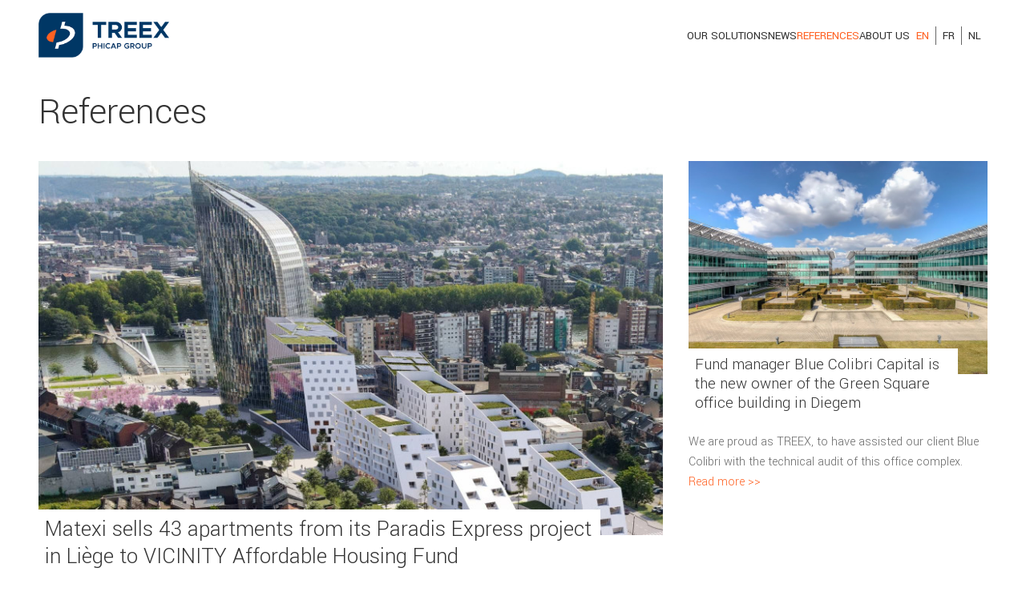

--- FILE ---
content_type: text/html; charset=UTF-8
request_url: https://treex.be/references?locale=en
body_size: 4514
content:
<!DOCTYPE html>
<html lang="en">
    <head>
        <meta charset="utf-8">
        <meta name="viewport" content="width=device-width, initial-scale=1">
        <meta name="csrf-token" content="RsLytA8gfxIB5zzkZj45ffnezAGMmHfPyCmdfxfj">
        <title>Treex</title>
        <link rel="stylesheet" href="https://treex.be/css/main.css">
        <link rel="apple-touch-icon" sizes="180x180" href="https://treex.be/apple-touch-icon.png">
        <link rel="icon" type="image/png" sizes="32x32" href="https://treex.be/favicon-32x32.png">
        <link rel="icon" type="image/png" sizes="16x16" href="https://treex.be/favicon-16x16.png">
        <link rel="manifest" href="https://treex.be/site.webmanifest">
        <script defer src="https://unpkg.com/@alpinejs/intersect@3.x.x/dist/cdn.min.js"></script>
        <script defer src="https://unpkg.com/alpinejs@3.x.x/dist/cdn.min.js"></script>
        <style >[wire\:loading], [wire\:loading\.delay], [wire\:loading\.inline-block], [wire\:loading\.inline], [wire\:loading\.block], [wire\:loading\.flex], [wire\:loading\.table], [wire\:loading\.grid], [wire\:loading\.inline-flex] {display: none;}[wire\:loading\.delay\.shortest], [wire\:loading\.delay\.shorter], [wire\:loading\.delay\.short], [wire\:loading\.delay\.long], [wire\:loading\.delay\.longer], [wire\:loading\.delay\.longest] {display:none;}[wire\:offline] {display: none;}[wire\:dirty]:not(textarea):not(input):not(select) {display: none;}input:-webkit-autofill, select:-webkit-autofill, textarea:-webkit-autofill {animation-duration: 50000s;animation-name: livewireautofill;}@keyframes livewireautofill { from {} }</style>
    </head>
    <body>
        <style>
            [x-cloak] { display: none !important; }
        </style>
        <header x-data="{ open: false }">
	<a href="https://treex.be" class="logo"><img src="https://treex.be/logo.png"></a>
	<nav class="main_nav">
		<a href="https://treex.be#solutions">Our solutions</a>
		<a href="https://treex.be/news" class="">News</a>
		<a href="https://treex.be/references" class="active">References</a>
		<a href="https://treex.be/about" class="">About us</a>
		<nav class="nav_lang">
			<a href="https://treex.be/references?locale=en" class="active">en</a>
			<a href="https://treex.be/references?locale=fr" class="">fr</a>
			<a href="https://treex.be/references?locale=nl" class="">nl</a>
		</nav>
	</nav>
	<div class="burger" @click="open = true">
		<svg xmlns="http://www.w3.org/2000/svg" width="32" height="32" fill="white" viewBox="0 0 16 16">
			<path fill-rule="evenodd" d="M2.5 12a.5.5 0 0 1 .5-.5h10a.5.5 0 0 1 0 1H3a.5.5 0 0 1-.5-.5zm0-4a.5.5 0 0 1 .5-.5h10a.5.5 0 0 1 0 1H3a.5.5 0 0 1-.5-.5zm0-4a.5.5 0 0 1 .5-.5h10a.5.5 0 0 1 0 1H3a.5.5 0 0 1-.5-.5z"/>
		</svg>
	</div>
	<div class="menu_pop" x-show="open" x-transition.duration.300ms x-cloak>
		<div class="close" @click="open = false">
			<svg xmlns="http://www.w3.org/2000/svg" width="38" height="38" fill="#FF6122" viewBox="0 0 16 16">
				<path d="M16 8A8 8 0 1 1 0 8a8 8 0 0 1 16 0zM5.354 4.646a.5.5 0 1 0-.708.708L7.293 8l-2.647 2.646a.5.5 0 0 0 .708.708L8 8.707l2.646 2.647a.5.5 0 0 0 .708-.708L8.707 8l2.647-2.646a.5.5 0 0 0-.708-.708L8 7.293 5.354 4.646z"/>
			</svg>
		</div>
		<a href="https://treex.be" class="logo"><img src="https://treex.be/logo.png"></a>
		<nav>
			<a href="https://treex.be#solutions" @click="open = false">Our solutions</a>
			<a href="https://treex.be/news" class="">News</a>
			<a href="https://treex.be/references" class="active">References</a>
			<a href="https://treex.be/about" class="">About us</a>
			<nav class="nav_lang">
				<a href="https://treex.be/references?locale=en" class="active">en</a>
				<a href="https://treex.be/references?locale=fr" class="">fr</a>
				<a href="https://treex.be/references?locale=nl" class="">nl</a>
			</nav>
		</nav>
	</div>
</header>		
<div class="page_title"><h1>References</h1></div>

<div wire:id="bWEayapP0FhYatjsWiC3" wire:initial-data="{&quot;fingerprint&quot;:{&quot;id&quot;:&quot;bWEayapP0FhYatjsWiC3&quot;,&quot;name&quot;:&quot;projects&quot;,&quot;locale&quot;:&quot;en&quot;,&quot;path&quot;:&quot;references&quot;,&quot;method&quot;:&quot;GET&quot;,&quot;v&quot;:&quot;acj&quot;},&quot;effects&quot;:{&quot;listeners&quot;:[]},&quot;serverMemo&quot;:{&quot;children&quot;:[],&quot;errors&quot;:[],&quot;htmlHash&quot;:&quot;1bce8138&quot;,&quot;data&quot;:{&quot;count&quot;:5,&quot;total&quot;:18},&quot;dataMeta&quot;:[],&quot;checksum&quot;:&quot;26f8f1638a84752542b44cce17b6b8fe60399f3d56777fa92a2a32386f9b8f3a&quot;}}" class="grid grid_index" x-data="{ slide: 1, shown: false }" x-intersect="shown = true">

	
		<article onclick="location=this.querySelector('a').href" wire:key="0" x-show="shown" x-transition.duration.500ms x-cloak>
			<div class="image">
				 <img src="https://treex.be/storage/images/2k7L39ROsdGFmHvI59VXlD632M6lEwFhr0juldgu.jpg"> 			</div>
			<h2>Matexi sells 43 apartments from its Paradis Express project in Liège to VICINITY Affordable Housing Fund</h2> 
			The Treex team  assists Vicinity as technical partner by providing the technical due diligence reports.
			<a href="https://treex.be/references/41-matexi-sells-43-apartments-from-its-paradis-express-project-in-liege-to-vicinity-affordable-housing-fund" class="read_more">Read more >></a>
		</article>
		
	
		<article onclick="location=this.querySelector('a').href" wire:key="1" x-show="shown" x-transition.duration.500ms x-cloak>
			<div class="image">
				 <img src="https://treex.be/storage/images/wtPDaqtX5dVVSKZvDYInslSd4W6hFtVrQOzCzD98.jpg"> 			</div>
			<h2>Fund manager Blue Colibri Capital is the new owner of the Green Square office building in Diegem</h2> 
			We are proud as TREEX, to have assisted our client Blue Colibri with the technical audit of this office complex.
			<a href="https://treex.be/references/40-fund-manager-blue-colibri-capital-is-the-new-owner-of-the-green-square-office-building-in-diegem" class="read_more">Read more >></a>
		</article>
		
	
		<article onclick="location=this.querySelector('a').href" wire:key="2" x-show="shown" x-transition.duration.500ms x-cloak>
			<div class="image">
				 <img src="https://treex.be/storage/images/G7L065w3lIIY82bKB6Yf090E00SpPijHVPCBVN9c.png"> 			</div>
			<h2>Galika Human Estate signes agreement with Cofinimmo to acquire the long lease rights to Rue de la Science 41</h2> 
			Treex was chosen for the technical due diligence, and is proud to contribute to this project, which represents great added value for the Brussels landscape.
			<a href="https://treex.be/references/39-galika-human-estate-signes-agreement-with-cofinimmo-to-acquire-the-long-lease-rights-to-rue-de-la-science-41" class="read_more">Read more >></a>
		</article>
		
	
		<article onclick="location=this.querySelector('a').href" wire:key="3" x-show="shown" x-transition.duration.500ms x-cloak>
			<div class="image">
				 <img src="https://treex.be/storage/images/WbVtmsKmACgYN5frgtZRWClukZzEbNLKh6UMfRPa.png"> 			</div>
			<h2>Baltisse sells B&amp;B hotel to Limestone</h2> 
			Despite a difficult period on the capital markets, Baltisse Real Estate is proving once again that deals can be done.
			<a href="https://treex.be/references/38-baltisse-sells-bb-hotel-to-limestone" class="read_more">Read more >></a>
		</article>
		
	
		<article onclick="location=this.querySelector('a').href" wire:key="4" x-show="shown" x-transition.duration.500ms x-cloak>
			<div class="image">
				 <img src="https://treex.be/storage/images/sbeYi6amH9XenEAI8Q95H0VqcU4gYZFzEhjKIX0G.jpg"> 			</div>
			<h2>Baltisse Real estate recently sels a portfolio of five nursing homes to BNP Paribas Real Estate Investment Management.</h2> 
			We are proud that as a technical partner we were able to contribute our part in the fantastic Versace project with BNP Paribas REIM.
Our TREEX team provided the technical due diligence reporting as well as the ESG Reporting for the 5 healthcare buildings of this portofolio.
			<a href="https://treex.be/references/36-baltisse-real-estate-recently-sels-a-portfolio-of-five-nursing-homes-to-bnp-paribas-real-estate-investment-management" class="read_more">Read more >></a>
		</article>
		
	
        
    <button class="btn" wire:click="loadMore">Load more</button>
    
</div>
<!-- Livewire Component wire-end:bWEayapP0FhYatjsWiC3 -->
<div class="clients">
	<div class="page_title"><h1>Our clients &amp; partners</h1></div>
	<div class="logos" x-data="{ shown: false }" x-intersect="shown = true">
				<a href="https://www.ubs.com/" target="_blank" x-show="shown" x-transition.delay.500ms.duration.1000ms x-cloak>
			<img src="https://treex.be/storage/logos/rZmdmzpsX8YCy5fvo2ARPMVHD1PGH4WVnIMlrHtP.jpg">
		</a>
				<a href="https://axa-im.be" target="_blank" x-show="shown" x-transition.delay.500ms.duration.1000ms x-cloak>
			<img src="https://treex.be/storage/logos/MZh58q0VC5j9mjk0DDTtU9hJDK1iFysxAzVhhRK0.png">
		</a>
				<a href="https://www.hansainvest.de/" target="_blank" x-show="shown" x-transition.delay.500ms.duration.1000ms x-cloak>
			<img src="https://treex.be/storage/logos/eRbl4L34TAweEZeyWHYjV0HsirPk0vljtprap93I.gif">
		</a>
				<a href="https://www.supermarche-match.be/" target="_blank" x-show="shown" x-transition.delay.500ms.duration.1000ms x-cloak>
			<img src="https://treex.be/storage/logos/1ymYwlnmnTyP5J8PQUbeBszkKQrA0ctF99g2ZYJF.jpg">
		</a>
				<a href="https://www.aewciloger.com/" target="_blank" x-show="shown" x-transition.delay.500ms.duration.1000ms x-cloak>
			<img src="https://treex.be/storage/logos/W89XkXn0nIMzcpLJwIyDfSyPPHKwowfhjWYZrAWo.jpg">
		</a>
				<a href="https://www.cbreim.com/" target="_blank" x-show="shown" x-transition.delay.500ms.duration.1000ms x-cloak>
			<img src="https://treex.be/storage/logos/b9aW0ZEqgXsJrxpEW0JySmzSZXrKOlwVt2VU1BOa.jpg">
		</a>
				<a href="https://www.la-francaise.com/" target="_blank" x-show="shown" x-transition.delay.500ms.duration.1000ms x-cloak>
			<img src="https://treex.be/storage/logos/Onct6GvKpS93Jn0LesIKvptOMiMiiOn7h0k7tgOp.jpg">
		</a>
				<a href="https://www.securex.be/" target="_blank" x-show="shown" x-transition.delay.500ms.duration.1000ms x-cloak>
			<img src="https://treex.be/storage/logos/mnKR4KrkqWqQmrfUrRUv0VQxW32LFImMulkMiILY.jpg">
		</a>
				<a href="https://www.macan.group/" target="_blank" x-show="shown" x-transition.delay.500ms.duration.1000ms x-cloak>
			<img src="https://treex.be/storage/logos/iclduwmXnfzqnZkSkAJbgnncU1X3P2oiUafJ1nmW.jpg">
		</a>
				<a href="https://www.savillsim.com/" target="_blank" x-show="shown" x-transition.delay.500ms.duration.1000ms x-cloak>
			<img src="https://treex.be/storage/logos/BZekKmLW1Yi6NQKF8TiwE5hBo0QYB4UWr1WAF5Vg.jpg">
		</a>
				<a href="https://vulpia.be/" target="_blank" x-show="shown" x-transition.delay.500ms.duration.1000ms x-cloak>
			<img src="https://treex.be/storage/logos/iOCaK62dMpqqTZu4mxne8HKQPqbNdrKTfHtEWMBl.jpg">
		</a>
				<a href="https://www.meag.com/" target="_blank" x-show="shown" x-transition.delay.500ms.duration.1000ms x-cloak>
			<img src="https://treex.be/storage/logos/U2syFE8cil1LOFbx9CWXt5yCVKni3jTTDKg8LSrP.jpg">
		</a>
				<a href="https://www.patrizia.ag/" target="_blank" x-show="shown" x-transition.delay.500ms.duration.1000ms x-cloak>
			<img src="https://treex.be/storage/logos/DLm7QYdY84axqB82871QcSAhpEqJjb9wBUCmyrTq.jpg">
		</a>
				<a href="https://www.intermarche.be/" target="_blank" x-show="shown" x-transition.delay.500ms.duration.1000ms x-cloak>
			<img src="https://treex.be/storage/logos/ENfPG4YFkl1KTuTfRgvcot9rfbYsXK3ZwIT1ZZtk.jpg">
		</a>
			</div>
</div>
	
        <footer>
	<div class="footer">
		<div>
			<a href="tel:0123456789" class="btn btn_footer">
				<svg xmlns="http://www.w3.org/2000/svg" width="16" height="16" fill="white" viewBox="0 0 16 16">
					<path fill-rule="evenodd" d="M1.885.511a1.745 1.745 0 0 1 2.61.163L6.29 2.98c.329.423.445.974.315 1.494l-.547 2.19a.678.678 0 0 0 .178.643l2.457 2.457a.678.678 0 0 0 .644.178l2.189-.547a1.745 1.745 0 0 1 1.494.315l2.306 1.794c.829.645.905 1.87.163 2.611l-1.034 1.034c-.74.74-1.846 1.065-2.877.702a18.634 18.634 0 0 1-7.01-4.42 18.634 18.634 0 0 1-4.42-7.009c-.362-1.03-.037-2.137.703-2.877L1.885.511z"/>
				</svg>
				+32 478 31 67 51
			</a>
			<a href="mailto:info@treex.be" class="btn btn_footer">
				<svg xmlns="http://www.w3.org/2000/svg" width="16" height="16" fill="white" viewBox="0 0 16 16">
					<path d="M.05 3.555A2 2 0 0 1 2 2h12a2 2 0 0 1 1.95 1.555L8 8.414.05 3.555ZM0 4.697v7.104l5.803-3.558L0 4.697ZM6.761 8.83l-6.57 4.027A2 2 0 0 0 2 14h12a2 2 0 0 0 1.808-1.144l-6.57-4.027L8 9.586l-1.239-.757Zm3.436-.586L16 11.801V4.697l-5.803 3.546Z"/>
				</svg>
				info@treex.be
			</a>
			<a href="https://www.linkedin.com/company/treex" class="linkedin" target="_blank">
				<span>Follow us on</span>
				<svg xmlns="http://www.w3.org/2000/svg" width="32" height="32" fill="white" viewBox="0 0 16 16">
					<path d="M0 1.146C0 .513.526 0 1.175 0h13.65C15.474 0 16 .513 16 1.146v13.708c0 .633-.526 1.146-1.175 1.146H1.175C.526 16 0 15.487 0 14.854V1.146zm4.943 12.248V6.169H2.542v7.225h2.401zm-1.2-8.212c.837 0 1.358-.554 1.358-1.248-.015-.709-.52-1.248-1.342-1.248-.822 0-1.359.54-1.359 1.248 0 .694.521 1.248 1.327 1.248h.016zm4.908 8.212V9.359c0-.216.016-.432.08-.586.173-.431.568-.878 1.232-.878.869 0 1.216.662 1.216 1.634v3.865h2.401V9.25c0-2.22-1.184-3.252-2.764-3.252-1.274 0-1.845.7-2.165 1.193v.025h-.016a5.54 5.54 0 0 1 .016-.025V6.169h-2.4c.03.678 0 7.225 0 7.225h2.4z"/>
				</svg>
			</a>
		</div>
		<div>
			<p>Member of</p>
			<a href="https://www.rics.org/eu/" target="_blank">
				<img src="https://treex.be/img/rics.png">
			</a>
			<a href="https://www.proptechlab.be/" target="_blank">
				<img src="https://treex.be/img/proptechlab.png">
			</a>
		</div>
	</div>
	<div class="credit">Treex © 2025 | <address>Boulevard du Souverain, 100 I 1170 Bruxelles</address></div>
</footer>        <script src="/livewire/livewire.js?id=90730a3b0e7144480175" data-turbo-eval="false" data-turbolinks-eval="false" ></script><script data-turbo-eval="false" data-turbolinks-eval="false" >window.livewire = new Livewire();window.Livewire = window.livewire;window.livewire_app_url = '';window.livewire_token = 'RsLytA8gfxIB5zzkZj45ffnezAGMmHfPyCmdfxfj';window.deferLoadingAlpine = function (callback) {window.addEventListener('livewire:load', function () {callback();});};let started = false;window.addEventListener('alpine:initializing', function () {if (! started) {window.livewire.start();started = true;}});document.addEventListener("DOMContentLoaded", function () {if (! started) {window.livewire.start();started = true;}});</script>
    </body>
</html>


--- FILE ---
content_type: text/css
request_url: https://treex.be/css/main.css
body_size: 2334
content:
@import url('https://fonts.googleapis.com/css2?family=Yantramanav:wght@300;400;700&display=swap');

*,
*::before,
*::after {
	padding: 0;
	margin: 0;
	box-sizing: border-box;
	line-height: 1.6;
	font-family: 'Yantramanav', sans-serif;
	font-size: 1rem;
	font-weight: 300;
}

html {
	scroll-behavior: smooth;
}

body {
	min-height: 100vh;
}

img {
	max-width: 100%;
	display: block;
}

ul, ol {
	list-style-position: inside;
	margin-bottom: 1rem;
}

ul {
	list-style-type: square;
}

p {
	margin-bottom: 1rem;
}

strong {
	font-weight: 700;
}

.btn {
	padding: .5rem 1.5rem;
	color: #FF6122;
	border: 1px solid #FF6122;
	border-radius: 3rem;
	font-size: .9rem;
	text-transform: uppercase;
	text-decoration: none;
	display: inline-block;
	margin-top: 1rem;
	transition: .3s;
}

.btn:hover {
	background-color: #FF6122;
	color: white;
}

.btn_footer {
	border: 1px solid white;
	display: inline-flex;
	gap: .5rem;
	align-items: center;
	color: white;
	margin-right: 1rem;
}

button {
	background-color: transparent;
	cursor: pointer;
	max-width: fit-content;
	margin: 2rem auto;
	grid-column: span 3;
}

header {
	padding: .5rem;
	max-width: 1200px;
	margin: .5rem auto;
	display: flex;
	align-items: center;
	justify-content: space-between;
}

.logo img {
	height: 3.5rem;
	width: auto;
}

nav {
	display: flex;
	gap: 2.5rem;
}

nav a {
	text-transform: uppercase;
	text-decoration: none;
	font-weight: 400;
	font-size: .9rem;
	color: #333;
}

.nav_lang {
	gap: 0;
}

.nav_lang a {
	padding: 0 .5rem;
}

a.active {
	color: #FF6122;
}

.nav_lang a:nth-of-type(2) {
	border-left: 1px solid #666;
	border-right: 1px solid #666;
}

.burger {
	display: none;
	position: fixed;
	top: 1.5rem;
	right: 1rem;
	cursor: pointer;
	padding: .5rem;
	transition: .3s;
	border-radius: 50%;
	height: 3rem;
	width: 3rem;
	z-index: 4;
	background-color: #FF6122;
}

.burger:hover {
	transform: rotate(90deg);
}

.menu_pop {
	background-color: white;
	position: fixed;
	top: 0;
	bottom: 0;
	left: 0;
	right: 0;
	display: flex;
	flex-direction: column;	
    align-items: center;
    gap: 2rem;
	padding: 2rem;
	z-index: 2;
}

.menu_pop .close {
	position: absolute;
	top: 1.5rem;
	right: 1.5rem;
	cursor: pointer;
}

.menu_pop nav {
	flex-direction: column;
	align-items: center;
	gap: 1rem;
}

.menu_pop a {
	font-size: 1.5rem;
}

.menu_pop .nav_lang {
	flex-direction: row;
	gap: 0;
	margin-top: 2rem;
}

.page_title {
	max-width: 1200px;
	margin: 2rem auto;
	padding: 0 .5rem;
}

.page_title h1 {
	font-size: 3rem;
	color: #333;
	line-height: 1.2;
}

.grid {
	display: grid;
	grid-template-columns: repeat(3, 1fr);
	max-width: 1200px;
	margin: 2rem auto;
	padding: 0 .5rem;
	gap: 2rem;
	grid-auto-flow: dense;
}

.grid_index {
	margin-bottom: 2rem;
}

.grid_index article:first-of-type {
	grid-column: span 2;
}

.grid_index article:first-of-type .image,
.grid_index article:first-of-type .image img {
	aspect-ratio: 16/9;
}

article {
	cursor: pointer;
	color: #666;
}

article .image {
	background-color: #999;
	aspect-ratio: 4/3;
}

article img {
	aspect-ratio: 4/3;
	object-fit: cover;
	width: 100%;
}

article h2 {
	line-height: 1.2;
	font-size: 1.3rem;
	margin: -2rem 0 1rem 0;
	background-color: white;
	width: 90%;
	padding: .5rem;
	color: #333;
	transition: .3s;
	box-shadow: 0 0 #FF6122;
	position: relative;
}

article:hover h2 {
	transform: translate(2px, -2px);
	box-shadow: -2px 2px #FF6122;
}

article p {
	color: #666;
}

.grid_index article:first-of-type h2 {
	font-size: 1.8rem;
}

.grid.post {
	margin-top: 3rem;
}

.post .banner {
	grid-column: span 2;
	aspect-ratio: 4/3;
	background-color: #999;
}

.post .banner img {
	aspect-ratio: 4/3;
	object-fit: cover;
}

.post h1 {
	grid-column: span 2;
	font-size: 2.5rem;
	line-height: 1.2;
	color: #333;
}

.post span {
	font-weight: 400;
	color: #666;
	display: block;
	text-align: right;
}

.post .intro {
	grid-column: span 2;
	font-weight: 400;
	color: #333;
}

.post .body {
	grid-column: span 2;
	color: #666;
}

.post .body h2 {
	font-size: 1.5rem;
	margin-bottom: 1rem;
	color: #333;
}

.post .body p {
	font-size: 1.1rem;
}

.post .body strong {
	font-size: 1.1rem;
	font-weight: 400;
}

.post .body a {
	color: #FF6122;
}

.post aside {
	grid-row: span 5;
	padding: 1rem;
	background-color: #F5F6FC;
	display: flex;
	flex-direction: column;
	gap: 1rem;
	align-self: start;
}

.post aside h3 {
	font-size: 1.8rem;
	color: #333;
}

.main_banner {
	height: 40vh;
	margin-bottom: 6rem;
	position: relative;
	background-image: linear-gradient(to right, #333, transparent);
}

.main_banner img {
	mix-blend-mode: multiply;
}

.avatar img,
.about_banner img,
.main_banner img,
.second_banner img {
	object-fit: cover;
	height: 100%;
	width: 100%;
}

.main_banner h1 {
	color: white;
	font-size: clamp(2.5rem, 6vw, 3.5rem);
	line-height: 1;
	font-weight: 400;
	max-width: 30ch;
	position: absolute;
	top: 25%;
	left: 10%;
	padding-right: 1rem;
}

.team {
	background-color: #FF6122;
	padding: 2rem;
	color: white;
	margin-bottom: 1rem;
	margin-left: -2rem;
	margin-right: 2rem;
	align-self: start;
}

.team h2,
.team h2 strong {
	font-weight: 700;
	font-size: 1.5rem;
	margin-bottom: 1rem;
	line-height: 1.2;
}

.profile {
	background-color: #F5F6FC;
	padding: 2rem;
	align-self: start;
}

.avatar {
	background-color: #999;
	height: 120px;
	width: 120px;
	border-radius: 50%;
	margin: 0 auto;
	overflow: hidden;
	margin-bottom: 2rem;
}

.about {
	grid-column: span 2;
	columns: 2;
	column-gap: 2rem;
	column-width: 35ch;
	color: #666;
}

.about::first-letter,
.left h2::first-letter {
	color: #FF6122;
	font-size: 4rem;
	font-weight: 400;
	line-height: 0;
}

.second_banner {
	background-color: #999;
	height: 40vh;
	margin-top: 4rem;
}

.about_banner {
	grid-column: span 3;
	background-color: #999;
	height: 40vh;
	margin-left: -20%;
	margin-bottom: 2rem;
}

.latest {
	background-color: #F5F6FC;
	padding: 4rem 0;
}

.latest h1 {
	font-size: 3rem;
	max-width: 1200px;
	margin: auto;
	padding: 0 .5rem;
	color: #333;
	line-height: 1.2;
}

.container_btn {
	max-width: 1200px;
	margin: auto;
	padding: 0 .5rem;
	display: flex;
	gap: 1rem;
	justify-content: flex-end;
}

.solutions_header {
	grid-column: span 3;
	background-color: white;
	padding: 2rem;
	margin-top: -7.5rem;
	margin-left: -2rem;
	display: flex;
	align-items: baseline;
	max-width: 900px;
}

.solutions_header h1 {
	font-size: 3rem;
	color: #333;
	margin-right: 2rem;
	line-height: 1.2;
	white-space: nowrap;
}

.solutions_header p {
	color: #999;
	padding-bottom: 1rem;
	border-bottom: 1px solid #999;
	transition: .3s;
	cursor: pointer;
	font-size: 1.3rem;
}

.solutions_header p:first-of-type {
	padding-right: 1rem;
}

.solutions_header p:last-of-type {
	padding-left: 1rem;
}

.solutions_header p.active {
	color: #FF6122;
	font-weight: 400;
	padding-bottom: calc(1rem - 1px);
	border-bottom: 2px solid #FF6122;
}

.profile h2,
.left h2,
.left h2 strong,
.right h2 strong,
.right h2 {
	font-size: 1.3rem;
	font-weight: 700;
	color: #333;
	line-height: 1.2;
	margin-bottom: 1rem;
}

.profile h2 {
	text-align: center;
}

.post .intro::before {
	content: '';
	height: 1rem;
	width: 1rem;
	background-color: #FF6122;
	display: inline-block;
	margin-right: .5rem;
}

.left p {
	color: #666;
}

.profile p,
.right p {
	color: #333;
}

.solutions_content {
	grid-column: span 3;
	display: flex;
	column-gap: 4rem;
	row-gap: 2rem;
	justify-content: space-between;
	align-items: flex-start;
	margin-bottom: 4rem;
}

.right {
	padding: 2rem;
	background-color: #F5F6FC;
}

footer {
	background-color: #FF6122;
	padding-top: 2rem;
}

.footer {
	display: flex;
	flex-wrap: wrap;
	justify-content: space-between;
	gap: 2rem;
	max-width: 1200px;
	margin: 0 auto;
	margin-bottom: 2rem;
	padding: 0 .5rem;
}

.footer a {
	text-decoration: none;
	color: white;
}

.footer p {
	color: white;
	text-align: right;
	margin-top: 1rem;
	margin-bottom: 0;
	font-size: .9rem;
}

.footer img {
	width: 10rem;
	margin-left: 1rem;
	vertical-align: middle;
	display: inline;  
}

.linkedin {
	display: flex;
	align-items: center;
	gap: .5rem;
	margin-top: 1rem;
}

.linkedin span {
	font-size: .9rem;
}

.credit {
	color: white;
	margin: auto;
	font-size: .9rem;
	width: 100%;
	text-align: center;
	padding: .5rem 0;
	border-top: 1px solid white;
}

address {
	display: inline-block;
	font-style: normal;
	font-size: .9rem;
}

.clients {
	background-color: #F5F6FC;
	padding: 2rem 1rem;
}

.logos {
	display: flex;
	flex-wrap: wrap;
	gap: 3rem;
	margin: 4rem auto;
	align-items: center;
	justify-content: center;
	mix-blend-mode: multiply;
	max-width: 1200px;
}

.logos img {
	max-width: 120px;
	width: 120px;
}

.read_more {
	text-decoration: none;
	color: #FF6122;
	white-space: nowrap;
}

@media (max-width: 800px) {
	.grid {
		grid-template-columns: 1fr;
	}
	.about {
		margin-top: 1rem;
	}
	.profile,
	.about,
	.team,
	.post h1,
	.post .intro,
	.post .banner,
	.post .body,
	.post aside,
	article,
	.grid_index article:first-of-type {
		grid-column: span 3;
	}
	.profile,
	.team {
		padding: 2rem 5%;
		margin: 0;
	}
	.second_banner {
		margin-top: 4rem;
	}
	.solutions_header {
		flex-wrap: wrap;
	}
	.solutions_header p:first-of-type,
	.solutions_header p:last-of-type {
		padding: .5rem;
		margin: .5rem;
	}
	.solutions_content {
		flex-wrap: wrap;
		margin-bottom: 4rem;
	}
	.right {
		padding: 2rem 5%;
	}
	.post h1 {
		line-height: 1;
	}
	.main_nav {
		display: none;
	}
	.burger {
		display: block;
	}
	.linkedin,
	.footer {
		justify-content: center;
	}
	.footer p {
		text-align: center;
	}
	.footer img,
	.btn_footer {
		margin: 0 .5rem;
	}
	.main_banner {
		margin-bottom: 2rem;
	}
	.container_btn {
		justify-content: center;
	}
	.about_banner {
		margin: 0;
	}
}